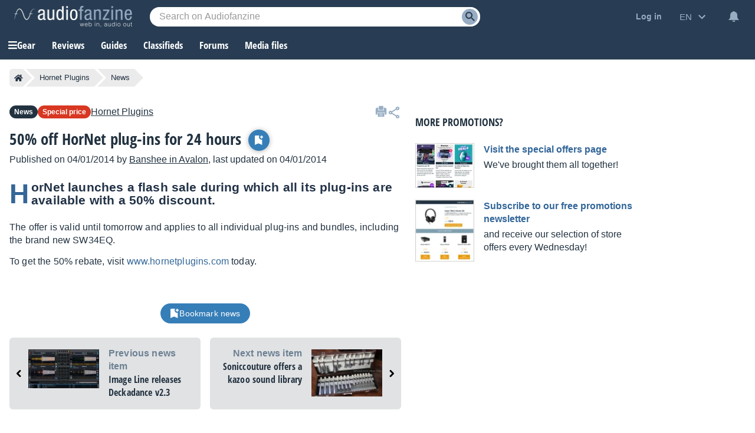

--- FILE ---
content_type: text/html; charset=utf-8
request_url: https://www.google.com/recaptcha/api2/aframe
body_size: 266
content:
<!DOCTYPE HTML><html><head><meta http-equiv="content-type" content="text/html; charset=UTF-8"></head><body><script nonce="MemHolrts-UKEn2D3WwLFA">/** Anti-fraud and anti-abuse applications only. See google.com/recaptcha */ try{var clients={'sodar':'https://pagead2.googlesyndication.com/pagead/sodar?'};window.addEventListener("message",function(a){try{if(a.source===window.parent){var b=JSON.parse(a.data);var c=clients[b['id']];if(c){var d=document.createElement('img');d.src=c+b['params']+'&rc='+(localStorage.getItem("rc::a")?sessionStorage.getItem("rc::b"):"");window.document.body.appendChild(d);sessionStorage.setItem("rc::e",parseInt(sessionStorage.getItem("rc::e")||0)+1);localStorage.setItem("rc::h",'1769988345953');}}}catch(b){}});window.parent.postMessage("_grecaptcha_ready", "*");}catch(b){}</script></body></html>

--- FILE ---
content_type: application/javascript; charset=utf-8
request_url: https://fundingchoicesmessages.google.com/f/AGSKWxUYwT2eHuYg4pZfN45Ppko-tgFRTL36EalVRONlcBgUdXdN7vfpDEkJJsQz_r_ahDF3a2kVjR_R45FGSq5ieDt4FIZBLL7SPWisD6pbgPHwvo5Dg5egTjyTX7OgvSD9Y1YtSCMswL6LCzLtVld9ifQ-9naWT9Kyj3xBgF7QLFgOdCx-F75Q7H52LrAQ/_/SidebarAds./fwadmanager./keyade.js/advertmsig./interstitials/ad_
body_size: -1285
content:
window['027ec17d-af5d-4277-8f91-919c9eabff9a'] = true;